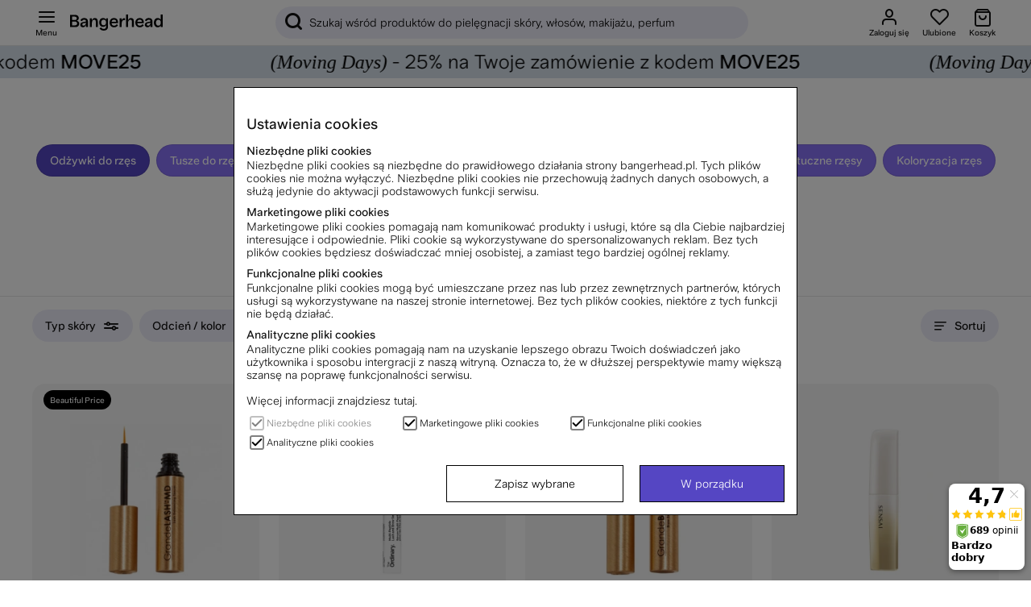

--- FILE ---
content_type: text/javascript; charset=utf-8
request_url: https://www.bangerhead.pl/themes/master/design/script/air.filter-min.js?2025-04-03.01
body_size: 4945
content:
var event_added=0;var enterprise_version=typeof window.filter_enterprise!=="undefined"?window.filter_enterprise:false;jQuery(document).ready(function(){LoadFilter(location.hash,false)});var init_filter_events=function(){jQuery(document).on("change",".ft-input, .f-input, .fcd-input",function(){var $t=jQuery(this);var type=$t.parents(".FilterWrapper").data("type");if(!$t.hasClass("inactive")){SetFilterPostObject(type,$t,$t.attr("data-id"),$t.attr("data-value"))}});jQuery(document).on("click",".active_filter_remove",function(e){e.preventDefault();var value=jQuery(this).data("value");var parent=jQuery(this).data("parent");jQuery(".FilterWrapper input[data-sel='"+value+"'][data-id='"+parent+"']").click()})};function update_slider_enterprise(id,slide_min,slide_max,init_min,init_max){if(slide_min!=init_min||slide_max!=init_max){SetFilterPostObject("Slider_Range",jQuery("#slider_range_"+id),id,slide_min+"--"+slide_max)}else{SetFilterPostObject("Slider_Range",jQuery("#slider_range_"+id),id,"")}}if(enterprise_version){init_filter_events();if(typeof air_slider==="object"){air_slider.init(update_slider_enterprise)}}var filterSearchTimer=null;var lastSearchedEmptyValue=false;var searchElement=function(){if("filter--search--input"in this)return this["filter--search--input"];this["filter--search--input"]=document.querySelector("#filter--search--input");return this["filter--search--input"]!==null?this["filter--search--input"]:null};function emptySearchInput(clearInputField){filter_defaults.Sokterm="";if("Sokterm"in filter_params){delete filter_params.Sokterm}searchElement()&&clearInputField?searchElement().value="":!1}function emptySearch(){emptySearchInput();if(!lastSearchedEmptyValue)return;lastSearchedEmptyValue=false;SetForPost()}function onFilterSearch(){var value=this.value;clearTimeout(filterSearchTimer);if(value.trim().length<3)return emptySearch(false);filterSearchTimer=setTimeout(function(){clearTimeout(filterSearchTimer);filter_defaults.Sokterm=value;SetForPost();lastSearchedEmptyValue=true},300)}var LoadFilter=function(this_hash,clear_filter){if(this_hash!==""&&typeof filter_params!=="undefined"&&typeof filter_defaults["NoHash"]==="undefined"){if(clear_filter){ClearFilter()}filter_params=ParseHash(this_hash,filter_settings);var post_a_long=0;for(var prop in filter_params){if(!filter_params.hasOwnProperty(prop))continue;if(filter_params[prop]!==""){var enterprise_slider=jQuery(".air-slider."+prop).length;if(enterprise_version&&enterprise_slider&&typeof air_slider==="object"){var arr=filter_params[prop].split("--");air_slider.set_values(jQuery(".air-slider."+prop)[0],arr[0],arr[1]);post_a_long=1}else if(prop==="Sokterm"){if(searchElement()){searchElement().value=filter_params[prop];filter_defaults[prop]=filter_params[prop];post_a_long=1}else{delete filter_params[prop];continue}}else if(typeof jQuery('[data-id="'+prop+'"]').get(0)!=="undefined"){var arrProps=[];if(jQuery('[data-id="'+prop+'"]').get(0).tagName==="SPAN"){arrProps=filter_params[prop].split(":");for(var i=0;i<arrProps.length;i++){jQuery('[data-id="'+prop+'"][data-value="'+arrProps[i]+'"]').addClass("selected")}}else if(jQuery('[data-id="'+prop+'"]').get(0).tagName==="SELECT"){jQuery('[data-id="'+prop+'"]').addClass("selected");jQuery('[data-id="'+prop+'"]').val(filter_params[prop])}else if(jQuery('[data-id="'+prop+'"]').get(0).tagName==="INPUT"){arrProps=filter_params[prop].split(":");for(var i=0;i<arrProps.length;i++){jQuery('[data-id="'+prop+'"][data-value="'+arrProps[i]+'"]').addClass("selected");jQuery('[data-id="'+prop+'"][data-value="'+arrProps[i]+'"]').attr("checked",true)}}post_a_long=1}else{if(jQuery('div[id$="'+prop+'"]').get(0).tagName==="DIV"){var id=jQuery('div[id$="'+prop+'"]').attr("id");var id_strip=id.replace("slider_range_","");id="#"+id;jQuery(id).addClass("selected");var arr=filter_params[prop].split("--");jQuery(id).slider("values",0,arr[0]);jQuery(id).slider("values",1,arr[1]);var settings={};settings["valMin"]=arr[0];settings["valMax"]=arr[1];settings["sliderMin"]=slider_data[id]["sliderMin"];settings["sliderMax"]=slider_data[id]["sliderMax"];settings["id"]=id_strip;settings["slider_max"]=slider_data[id]["slider_max"];settings["slider_prefix"]=slider_data[id]["Prefix"];settings["slider_suffix"]=slider_data[id]["Suffix"];SetLabel(settings);post_a_long=1}}}filter_params[prop]=filter_params[prop].split(":").map(encodeURIComponent).join(":")}if(post_a_long==1||history.state!==null&&history.state.offset){if(filter_init===0){InitFilter()}if(!jQuery.isEmptyObject(filter_params)){jQuery("#more_of_it").removeClass("start")}if(history.state!==null&&history.state.offset){SetForPost(filter_defaults["Limits"],1,history.state.offset,1);filter_defaults["Current_Offset"]=history.state.offset}else{SetForPost();filter_defaults["Current_Offset"]=0}}}};var InitFilter=function(){if(typeof filter_defaults["Column_Class_Custom"]!=="undefined"){if(filter_defaults["Column_Class_Custom"]!==""){filter_defaults["Column_Class"]=filter_defaults["Column_Class_Custom"]}}if(typeof InitFilter_Custom!=="function"){if(searchElement()){searchElement().addEventListener("input",onFilterSearch)}var html_more='<div class="do_more" style="display:none"><span id="more_of_it" class="start">'+filter_defaults.More_Text+'<span class="loadz"><img src="/bilder/loader_v2.gif"></span></span></div>';if(typeof more_html!=="undefined"){html_more=more_html}jQuery(".filter_loader").after(html_more);if(event_added===0){jQuery(document).on("click","#more_of_it",function(){var is_start=0;if(jQuery(this).hasClass("start")){is_start=1}SetForPost(AddOffset(),is_start);return false});event_added=1}filter_init=1}else{InitFilter_Custom()}};var SetFilterPostObject=function(type,$obj,id,val){val=encodeURIComponent(val);if(typeof SetFilterPostObject_Custom!=="function"){if(filter_init===0){InitFilter()}var html_loader='<div class="loaderz" style="margin:0 auto;width:32px;height:48px;"><img src="/bilder/loader_v2.gif"></div>';if(typeof loader_html!=="undefined"){html_loader=loader_html}jQuery(".filter_loader").html(html_loader);if(type==="Dropdown"){if($obj.attr("type")&&$obj.attr("type")==="checkbox"){if(!$obj.prop("checked")){$obj.removeClass("selected");val=""}else{$obj.addClass("selected")}}else{if(val===""){$obj.removeClass("selected")}else{$obj.addClass("selected")}}filter_params[id]=val}else if(type==="Slider_Range"){if(val===""){$obj.removeClass("selected")}else{$obj.addClass("selected")}filter_params[id]=val}else{var current_value="";if($obj.hasClass("selected")){$obj.removeClass("selected");current_value="";if(typeof filter_params[id]!=="undefined"){var new_value="";var current_values=filter_params[id].split(":");for(var i=0;i<current_values.length;i++){if(current_values[i]!==val){if(new_value!==""){new_value+=":"}new_value+=current_values[i]}}filter_params[id]=new_value}}else{$obj.addClass("selected");current_value="";if(typeof filter_params[id]!=="undefined"){current_value=filter_params[id];if(current_value!==""){val+=":"+current_value}}filter_params[id]=val}}var keep_on=1;if(typeof SetFilterPostObject_After==="function"){keep_on=SetFilterPostObject_After()}if(keep_on===1){jQuery("#more_of_it").removeClass("start");SetForPost();filter_defaults["Current_Offset"]=0}}else{SetFilterPostObject_Custom(type,$obj,id,val)}};var SetForPost=function(offset,is_start,limits,is_pageload){if(typeof offset==="undefined"){offset=filter_defaults["Offset"]}else{jQuery(".loadz").css({width:"32px",height:"32px"})}if(typeof is_start==="undefined"){is_start=0}if(typeof limits==="undefined"){limits=filter_defaults["Limits"]}var sorter=filter_defaults["Sort"];var sorter_select=jQuery("select[name='ValjSortordning']").val();if(typeof sorter_select!=="undefined"){var a=sorter_select.split(/[&?]/);for(var i=0;i<a.length;i++){var b=a[i].split("=");if(typeof b[1]!=="undefined"){if(b[0]==="Sort"){sorter=b[1]}}}}if(typeof SetForPost_Before==="function"){SetForPost_Before()}jQuery.ajax({url:"/shop",dataType:"html",type:"post",data:{filter_params:JSON.stringify(filter_params),funk:"get_filter",limits:limits,category_id:""+filter_defaults["Artgrp"]+"",brand_id:""+filter_defaults["Varum"]+"",campaign_id:""+filter_defaults["Kampanj_ID"]+"",property_value_id:""+filter_defaults["Egenskap_Varde_ID"]+"",offset:offset,Visn:""+filter_defaults["Visn"]+"",Sort:""+sorter+"",is_start:""+is_start,is_search:""+filter_defaults["Sokning"],outlet:""+filter_defaults["Utforsaljning"],search_list:""+filter_defaults["SokArts"],sok_term:""+filter_defaults["Sokterm"],is_pageload:is_pageload,campaign_type:filter_defaults["campaign_type"],product_list:filter_defaults["product_list"]},success:function(data){if(typeof FilterSuccess_AddData==="function"){FilterSuccess_AddData(data)}else{var f=jQuery(data).filter(".filter_loader");if(filter_defaults["Current_Offset"]===0||is_pageload){jQuery(".filter_loader").html(f.html())}else{jQuery(".filter_loader").append(f.html())}jQuery(".loadz").css({width:"0",height:"0"});var on_success_js=jQuery(data).filter("script[data-info='on_filter_success']");for(var i=0;i<on_success_js.length;i++){new Function(jQuery(on_success_js[i]).html())()}if(f.find(filter_defaults.Column_Class).length<limits||jQuery(".filter_loader "+filter_defaults.Column_Class).length==parseInt(filter_defaults.Original_Count)){jQuery(".do_more").remove();filter_init=0}else{jQuery(".do_more").show()}}if(typeof filter_defaults["NoHash"]==="undefined"){location.hash=BuildHash(filter_params,filter_settings)}history.pushState({offset:filter_defaults.Current_Offset},null);FixSort();if(enterprise_version){set_active_enterprise()}if(typeof SetForPost_After==="function"){SetForPost_After()}},error:function(){jQuery(".filter_loader").html("");jQuery(".loadz").css({width:"0",height:"0"})}});if(typeof SetForPost_Last==="function"){SetForPost_Last()}};function SetLabel(setting){if(typeof SetLabel_Custom!=="function"){setting["valMin"]=jQuery("#slider_range_"+setting["id"]).slider("values",0);setting["valMax"]=jQuery("#slider_range_"+setting["id"]).slider("values",1);if(setting["valMin"]===setting["sliderMin"]&&setting["valMax"]===setting["sliderMax"]){var sliderMaxPrint;if(setting["slider_max"]>0){sliderMaxPrint="> <strong>"+setting["slider_prefix"]+"</strong>"+setting["sliderMax"]}else{sliderMaxPrint="<strong>"+setting["slider_prefix"]+"</strong>"+setting["sliderMax"]}jQuery("#lbl_Filter_"+setting["id"]).html('<span class="mn"><strong>'+setting["slider_prefix"]+"</strong>"+setting["sliderMin"]+"<strong>"+setting["slider_suffix"]+"</strong>"+'</span> <span class="div">-</span> <span class="mx">'+sliderMaxPrint+"<strong>"+setting["slider_suffix"]+"</strong>"+'</span><span class="b"></span>')}else{var sliderMaxPrint="<strong>"+setting["slider_prefix"]+"</strong>"+setting["valMax"];if(setting["slider_max"]>0){if(setting["valMax"]==setting["MAX"]){sliderMaxPrint="> <strong>[% filter_setting.slider_prefix %]</strong>"+setting["valMax"]}}jQuery("#lbl_Filter_"+setting["id"]).html('<span class="mn"><strong>'+setting["slider_prefix"]+"</strong>"+setting["valMin"]+"<strong>"+setting["slider_suffix"]+"</strong>"+'</span> <span class="div">-</span> <span class="mx">'+sliderMaxPrint+"<strong>"+setting["slider_suffix"]+"</strong>"+'</span><span class="b"></span>')}if(typeof SetLabel_After=="function"){SetLabel_After(setting)}}else{SetLabel_Custom(setting)}}var SetInactive=function(obj,just_like_starting_over){if(typeof SetInactive_Custom!=="function"){try{if(just_like_starting_over===1){jQuery(".do_more").remove();filter_init=0}var arrList=filter_settings.filter_settings_list;var arrListObj=obj.filter_settings_list;if(typeof arrList==="undefined"){return}for(var i=0;i<arrList.length;i++){var default_id=arrList[i].filter_setting.filter_id;var default_id_obj=arrList[i].filter_setting.filter_id;var type=arrList[i].filter_setting.type;if(type==="search"){continue}var val=arrList[i].filter_setting.values.filter_values;var obj_vals=arrListObj[i].filter_setting.values.filter_values;if(enterprise_version){set_inactive_enterprise(type,default_id,val,obj_vals);continue}if(type==="Tree"){_SetInactiveTree(default_id,val,obj_vals);continue}for(var x=0;x<val.length;x++){if(type==="Slider_Range"){if(obj_vals.length>0){var id="#slider_range_"+arrList[i].filter_setting.category_id+"_"+arrList[i].filter_setting.brand_id+"_"+default_id;var settings={};settings["valMin"]=val[0].min;settings["valMax"]=val[0].max;settings["sliderMin"]=slider_data[id]["sliderMin"];settings["sliderMax"]=slider_data[id]["sliderMax"];settings["id"]=""+arrList[i].filter_setting.category_id+"_"+arrList[i].filter_setting.brand_id+"_"+default_id+"";settings["slider_max"]=slider_data[id]["slider_max"];settings["slider_prefix"]=slider_data[id]["Prefix"];settings["slider_suffix"]=slider_data[id]["Suffix"];SetLabel(settings)}}else{var is_inactive=1;var skip_this=0;jQuery("[data-id='"+default_id+"']").each(function(){if(jQuery(this).hasClass("selected")){skip_this=1}});if(val[x].value==null){continue}if(skip_this){continue}for(var y=0;y<obj_vals.length;y++){if(val[x].value===obj_vals[y].value){is_inactive=0;break}}var escaped_val=val[x].value.replace(/"/g,'\\"');escaped_val=escaped_val.replace(/'/g,"\\'");if(type==="Lank"){if(is_inactive===1){jQuery("[data-id='"+default_id+"'][data-value='"+escaped_val+"']").addClass("inactive")}else if(is_inactive===0){jQuery("[data-id='"+default_id+"'][data-value='"+escaped_val+"']").removeClass("inactive")}}else if(type==="Bild"){if(is_inactive===1){jQuery("[data-id='"+default_id+"'][data-value='"+escaped_val+"']").addClass("inactive")}else if(is_inactive===0){jQuery("[data-id='"+default_id+"'][data-value='"+escaped_val+"']").removeClass("inactive")}}else if(type==="Dropdown"){if(is_inactive===1){jQuery("select[data-id='"+default_id+"'] option[value='"+escaped_val+"']").addClass("inactive");jQuery("select[data-id='"+default_id+"'] option[value='"+escaped_val+"']").attr("disabled",true)}else if(is_inactive===0){jQuery("select[data-id='"+default_id+"'] option[value='"+escaped_val+"']").removeClass("inactive");jQuery("select[data-id='"+default_id+"'] option[value='"+escaped_val+"']").attr("disabled",false)}}else if(type==="Checkbox"){if(is_inactive===1){jQuery("input[data-id='"+default_id+"'][data-value='"+escaped_val+"']").addClass("inactive");jQuery("input[data-id='"+default_id+"'][data-value='"+escaped_val+"']").attr("disabled",true)}else if(is_inactive===0){jQuery("input[data-id='"+default_id+"'][data-value='"+escaped_val+"']").removeClass("inactive");jQuery("input[data-id='"+default_id+"'][data-value='"+escaped_val+"']").attr("disabled",false)}}else if(type==="CheckboxDropdown"){if(is_inactive===1){jQuery("input[data-id='"+default_id+"'][data-value='"+escaped_val+"']").addClass("inactive");jQuery("input[data-id='"+default_id+"'][data-value='"+escaped_val+"']").attr("disabled",true)}else if(is_inactive===0){jQuery("input[data-id='"+default_id+"'][data-value='"+escaped_val+"']").removeClass("inactive");jQuery("input[data-id='"+default_id+"'][data-value='"+escaped_val+"']").attr("disabled",false)}}}}}if(typeof SetInactive_After==="function"){SetInactive_After(obj,just_like_starting_over)}}catch(e){console.log(e)}}else{SetInactive_Custom(obj,just_like_starting_over)}};function set_active_enterprise(){var selected_html="";jQuery(".FilterWrapper").each(function(){var active_nbr=0;var title_wrapper=jQuery(this).find(".Filter_Titel");title_wrapper.find(".active_nbr").remove();jQuery(this).find(".selected").each(function(){var value=jQuery(this).data("sel");var parent=jQuery(this).data("id");if(value){var remove_span='<span data-parent="'+parent+'" data-value="'+value+'" class="active_filter_remove">x</span>';var span="<span>"+value+remove_span+"</span>";selected_html+=span;active_nbr++}});if(active_nbr){var span='<span class="active_nbr">'+active_nbr+"</span>";title_wrapper.append(span)}});if(selected_html){var clear_btn=jQuery(".ClearFilterWrapper").html();selected_html+=clear_btn}jQuery("#selected_filters").html(selected_html)}function set_inactive_enterprise(type,default_id,start_values,current_values){if(type==="Tree"){_SetInactiveTree(default_id,start_values,current_values)}else if(type==="Slider_Range"){_SetInactiveSlider(default_id,current_values)}else{_SetInactiveList(default_id,start_values,current_values)}}function _SetInactiveSlider(default_id,current_values){var slider_parent=jQuery(".air-slider."+default_id);if(slider_parent.length){if(typeof air_slider==="object"){air_slider.set(slider_parent[0],current_values[0])}}}function _SetInactiveList(default_id,start_values,current_values){var lookup={};for(var i=0;i<current_values.length;i++){var val=current_values[i];lookup[val.value]=val}jQuery(".Filter"+default_id+" .f-input").each(function(){var elem=jQuery(this);var val=elem.val();var elem_count=jQuery(this).siblings(".f-c");var count=elem_count.text();var current=lookup[val];if(current&&current.metadata.match_count>0){elem.removeClass("disabled");elem.prop("disabled",false);if(count!=current.metadata.match_count){elem_count.text(current.metadata.match_count)}}else{elem.addClass("disabled");elem.prop("disabled",true);elem_count.text(0)}})}function _SetInactiveTree(default_id,val,obj_vals){var lookup={};_SetInactiveTreeLookup(obj_vals,lookup);_SetInactiveTreeChildren(val,lookup)}function _SetInactiveTreeChildren(children,lookup){for(var i=0;i<children.length;i++){var val=children[i];if(lookup[val.value]&&lookup[val.value].metadata.match_count>0){jQuery(".ft-"+val.value).removeClass("disabled");jQuery(".ft-"+val.value).prop("disabled",false);if(val.metadata.match_count!=lookup[val.value].metadata.match_count){jQuery(".ft-c-"+val.value).text(lookup[val.value].metadata.match_count);val.metadata.match_count=lookup[val.value].metadata.match_count}}else{jQuery(".ft-"+val.value).addClass("disabled");jQuery(".ft-"+val.value).prop("disabled",true);jQuery(".ft-c-"+val.value).text(0);val.metadata.match_count=0}if(val.children){_SetInactiveTreeChildren(val.children,lookup)}}}function _SetInactiveTreeLookup(vals,lookup){for(var i=0;i<vals.length;i++){var val=vals[i];lookup[val.value]=val;if(val.children){_SetInactiveTreeLookup(val.children,lookup)}}}var AddOffset=function(){var x=parseInt(filter_defaults["Current_Offset"]);var y=parseInt(filter_defaults["Limits"]);filter_defaults["Current_Offset"]=x+y;return filter_defaults["Current_Offset"]};var FixSort=function(){jQuery(".StilValjSortordning").attr("onchange","");jQuery(".StilValjSortordning").change(function(e){SortItOut(jQuery(this).val())});jQuery(".ValjSortordning a").click(function(e){e.preventDefault();SortItOut(jQuery(this).attr("href"))})};var SortItOut=function(href){href=href+location.hash;window.location.href=href};var ClearFilter=function(){if(typeof ClearFilter_Custom==="function"){ClearFilter_Custom()}else{if(typeof ClearFilter_Before==="function"){ClearFilter_Before()}for(var p in filter_params){delete filter_params[p]}jQuery(".Filter_Lank .selected").removeClass("selected");jQuery(".Filter_Lank .inactive").removeClass("inactive");jQuery(".Filter_Bild .selected").removeClass("selected");jQuery(".Filter_Bild .inactive").removeClass("inactive");jQuery(".Filter_Dropdown select").val("");jQuery(".Filter_Dropdown select option").each(function(){jQuery(this).attr("disabled",false)});jQuery(".Filter_Dropdown .inactive").removeClass("inactive");jQuery(".Filter_Dropdown input:checked").prop("checked",false).removeClass("selected");jQuery(".Filter_Checkbox .selected").attr("disabled",false);jQuery(".Filter_Checkbox .selected").attr("checked",false);jQuery(".Filter_Checkbox .selected").removeClass("selected");jQuery(".Filter_Checkbox .inactive").attr("disabled",false);jQuery(".Filter_Checkbox .inactive").removeClass("inactive");jQuery(".Filter_CheckboxDropdown .selected").attr("disabled",false);jQuery(".Filter_CheckboxDropdown .selected").attr("checked",false);jQuery(".Filter_CheckboxDropdown .selected").removeClass("selected");jQuery(".Filter_CheckboxDropdown .inactive").attr("disabled",false);jQuery(".Filter_CheckboxDropdown .inactive").removeClass("inactive");jQuery(".f-input.selected").prop("disabled",false);jQuery(".f-input.selected").prop("checked",false);jQuery(".f-input.selected").removeClass("selected");jQuery(".f-input.inactive").prop("disabled",false);jQuery(".f-input.inactive").removeClass("inactive");var arrList=filter_settings.filter_settings_list;for(var i=0;i<arrList.length;i++){var default_id=arrList[i].filter_setting.filter_id;var type=arrList[i].filter_setting.type;if(type==="search"){emptySearchInput(true);continue}var val=arrList[i].filter_setting.values.filter_values;for(var x=0;x<val.length;x++){if(enterprise_version&&type==="Slider_Range"){if(typeof air_slider==="object"){air_slider.reset(jQuery(".air-slider."+default_id)[0])}}else if(type==="Slider_Range"){var id="#slider_range_"+arrList[i].filter_setting.category_id+"_"+arrList[i].filter_setting.brand_id+"_"+default_id;jQuery(id).slider("values",0,slider_data[id]["sliderMin"]);jQuery(id).slider("values",1,slider_data[id]["sliderMax"]);var settings={};settings["valMin"]=slider_data[id]["sliderMin"];settings["valMax"]=slider_data[id]["sliderMax"];settings["sliderMin"]=slider_data[id]["sliderMin"];settings["sliderMax"]=slider_data[id]["sliderMax"];settings["id"]=""+arrList[i].filter_setting.category_id+"_"+arrList[i].filter_setting.brand_id+"_"+default_id+"";settings["slider_max"]=slider_data[id]["slider_max"];settings["slider_prefix"]=slider_data[id]["Prefix"];settings["slider_suffix"]=slider_data[id]["Suffix"];SetLabel(settings)}}}filter_defaults["Current_Offset"]=0;SetForPost();if(typeof ClearFilter_After==="function"){ClearFilter_After()}}};var ParseHash=function(hash,options){var parsed_hash={};if(typeof options!=="undefined"&&options.hash_structure=="query"&&typeof options.hash_value_delimiter!=="undefined"){var key_values={};decodeURIComponent(hash).replace("#!","").split("&").forEach(function(elem){var filter_values=elem.split("=");var friendly=filter_values.shift();key_values[friendly]=filter_values.join().split(options.hash_value_delimiter).join(":")});if(typeof options.attribute_friendly_map!=="undefined"){var converted_key_values={};for(var friendly in key_values){for(var attribute_id in options.attribute_friendly_map){if(options.attribute_friendly_map[attribute_id]===friendly){converted_key_values[attribute_id]=key_values[friendly];break}}}parsed_hash=converted_key_values}else{parsed_hash=key_values}}else{try{parsed_hash=JSON.parse(decodeURIComponent(hash).replace("#",""))}catch(e){}}return parsed_hash};var BuildHash=function(params,options){if("Sokterm"in filter_defaults&&filter_defaults.Sokterm.trim().length>0){params.Sokterm=filter_defaults.Sokterm}else if("Sokterm"in params){delete params["Sokterm"]}var hash="";if(typeof options!=="undefined"&&options.hash_structure=="query"&&typeof options.hash_value_delimiter!=="undefined"){if(typeof options.attribute_friendly_map!=="undefined"){var converted_key_values={};for(var param in params){if(options.attribute_friendly_map[param]){converted_key_values[options.attribute_friendly_map[param]]=params[param]}}params=converted_key_values}for(var param in params){var values_stringified=params[param].split(":").join(options.hash_value_delimiter);hash+=(hash!==""?"&":"")+param+"="+values_stringified}hash="!"+hash}else{hash=JSON.stringify(params)}return hash};
